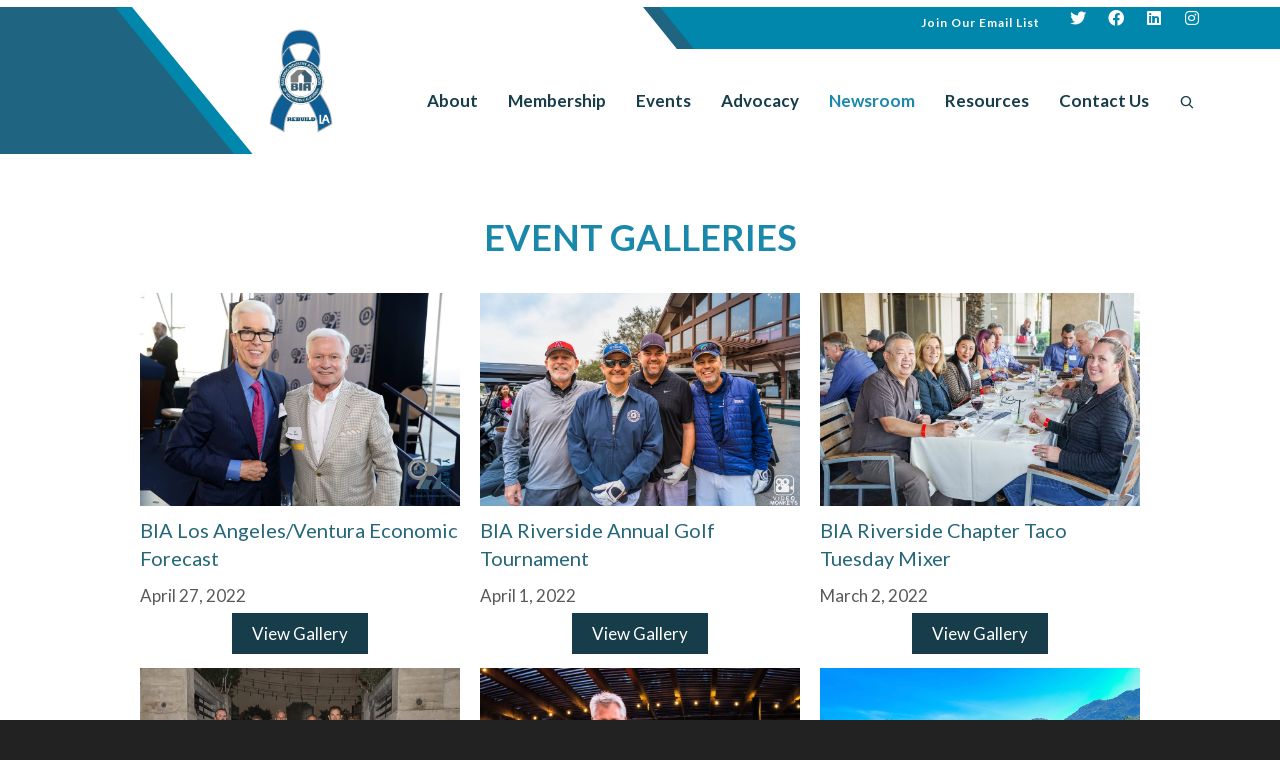

--- FILE ---
content_type: text/css
request_url: https://riversidebia.org/wp-content/plugins/special-recent-posts-pro/css/layout.css?ver=6.8.3
body_size: 1807
content:
/**
* SRP LAYOUT CSS
* Package: special-recent-posts-pro
* Version: 3.0.7
* Author: Luca Grandicelli <lgrandicelli@gmail.com>
* Copyright (C) 2011-2015 Luca Grandicelli
* The stylesheet of the SRP widget layout
*/


/**
 * --------------------------------
 * THE WIDGET TITLE
 * --------------------------------
*/
.srp-widget-title {}


/**
 * --------------------------------
 * THE POSTS CONTAINER
 * --------------------------------
*/
.srp-widget-container,
.srp-widget-row {
	display: -webkit-box;  /* OLD - iOS 6-, Safari 3.1-6 */
	display: -moz-box;     /* OLD - Firefox 19- (buggy but mostly works) */
	display: -ms-flexbox;  /* TWEENER - IE 10 */
	display: -webkit-flex; /* NEW - Chrome */
	display: flex;         /* NEW, Spec - Opera 12.1, Firefox 20+ */
}

.srp-container-single-column {
	-webkit-box-orient: vertical;
       -moz-box-orient: vertical;
  -webkit-flex-direction: column;
   	 -moz-flex-direction: column;
      -ms-flex-direction: column;
          flex-direction: column;

	   -webkit-flex-wrap: nowrap;
          -moz-flex-wrap: nowrap;
           -ms-flex-wrap: nowrap;
               flex-wrap: nowrap;
}

.srp-container-single-row {
	-webkit-box-orient: horizontal;
       -moz-box-orient: horizontal;
       -webkit-flex-direction: row;
          -moz-flex-direction: row;
           -ms-flex-direction: row;
               flex-direction: row;

	     -webkit-flex-wrap: nowrap;
	        -moz-flex-wrap: nowrap;
	         -ms-flex-wrap: nowrap;
	             flex-wrap: nowrap;
}

.srp-container-multi-column {
	-webkit-box-orient: vertical;
       -moz-box-orient: vertical;
  -webkit-flex-direction: column;
   	 -moz-flex-direction: column;
      -ms-flex-direction: column;
          flex-direction: column;

	   -webkit-flex-wrap: nowrap;
          -moz-flex-wrap: nowrap;
           -ms-flex-wrap: nowrap;
               flex-wrap: nowrap;
}

/**
 * --------------------------------
 * THE SINGLE POST
 * --------------------------------
*/
.srp-widget-singlepost {
	margin-bottom  : 10px;
	padding-bottom : 10px;
}

.srp-container-single-column .srp-widget-singlepost {
	border-bottom  : 1px solid #cccccc;
}

.srp-widget-container > .srp-widget-singlepost:last-child {
	border-bottom  : 0;
	margin-bottom  : 0;
	padding-bottom : 0;
}

.srp-post-content-container {
	display: -webkit-box;  /* OLD - iOS 6-, Safari 3.1-6 */
	display: -moz-box;     /* OLD - Firefox 19- (buggy but mostly works) */
	display: -ms-flexbox;  /* TWEENER - IE 10 */
	display: -webkit-flex; /* NEW - Chrome */
	display: flex;         /* NEW, Spec - Opera 12.1, Firefox 20+ */
}

.srp-thumbnail-position-default {
	-webkit-box-orient: horizontal;
       -moz-box-orient: horizontal;
       -webkit-flex-direction: row;
          -moz-flex-direction: row;
           -ms-flex-direction: row;
               flex-direction: row;

	     -webkit-flex-wrap: nowrap;
	        -moz-flex-wrap: nowrap;
	         -ms-flex-wrap: nowrap;
	             flex-wrap: nowrap;
}

.srp-thumbnail-position-above {
	-webkit-box-orient: vertical;
       -moz-box-orient: vertical;
  -webkit-flex-direction: column;
   	 -moz-flex-direction: column;
      -ms-flex-direction: column;
          flex-direction: column;

	   -webkit-flex-wrap: nowrap;
          -moz-flex-wrap: nowrap;
           -ms-flex-wrap: nowrap;
               flex-wrap: nowrap;
}

.srp-container-multi-column .srp-post-multi-column,
.srp-widget-container .srp-post-single-row  {
	margin-right: 20px;
	-webkit-box-flex: 1;   /* OLD - iOS 6-, Safari 3.1-6 */
       -moz-box-flex: 1;   /* OLD - Firefox 19- */
        -webkit-flex: 1;   /* Chrome */
            -ms-flex: 1;   /* IE 10 */
                flex: 1;   /* NEW, Spec - Opera 12.1, Firefox 20+ */
}

.srp-widget-container .srp-post-single-row:last-child {
	margin: 0;
}

.srp-container-multi-column .srp-post-multi-column:last-child {
	margin-right: 0;
}


/**
 * --------------------------------
 * THE THUMBNAIL BOX
 * --------------------------------
*/
.srp-thumbnail-position-default .srp-thumbnail-box {
	margin-right: 20px;
}

.srp-thumbnail-position-above .srp-thumbnail-box {
	margin: 0;
}

.srp-post-thumbnail-link {
	display: block;
}

.srp-thumbnail-box .avatar {}

.srp-thumbnail-box img {
	height    : auto;
	max-width :  100%;
}


/**
 * --------------------------------
 * THE CONTENT BOX
 * --------------------------------
*/
.srp-thumbnail-position-default .srp-content-box {
	-webkit-box-flex: 1;   /* OLD - iOS 6-, Safari 3.1-6 */
       -moz-box-flex: 1;   /* OLD - Firefox 19- */
        -webkit-flex: 1;   /* Chrome */
            -ms-flex: 1;   /* IE 10 */
                flex: 1;   /* NEW, Spec - Opera 12.1, Firefox 20+ */
}

.srp-post-meta-container {
	display: -webkit-box;  /* OLD - iOS 6-, Safari 3.1-6 */
	display: -moz-box;     /* OLD - Firefox 19- (buggy but mostly works) */
	display: -ms-flexbox;  /* TWEENER - IE 10 */
	display: -webkit-flex; /* NEW - Chrome */
	display: flex;         /* NEW, Spec - Opera 12.1, Firefox 20+ */

	-webkit-box-orient: horizontal;
       -moz-box-orient: horizontal;
       -webkit-flex-direction: row;
          -moz-flex-direction: row;
           -ms-flex-direction: row;
               flex-direction: row;

	       -webkit-flex-wrap: wrap;
	          -moz-flex-wrap: wrap;
	           -ms-flex-wrap: wrap;
	               flex-wrap: wrap;

	-webkit-justify-content: flex-start;
	   -moz-justify-content: flex-start;
	    -ms-justify-content: flex-start;
	        justify-content: flex-start;

	font-size: small;
	line-height: 1.2em;
	margin: 0 0 5px 0;
}


/**
 * --------------------------------
 * THE POST TITLE
 * --------------------------------
*/
.srp-content-box .srp-post-title,
.widget-area .widget .srp-post-title {
	margin: 0;
}

.srp-content-box .srp-post-stringbreak-link {
	margin: 0 5px;
}


/**
 * --------------------------------
 * THE POST META BOXES
 * --------------------------------
*/
.srp-post-meta-container > div {
	margin: 0 5px 0 0;
}

.srp-post-meta-container > div:last-child {
	margin: 0;
}

.srp-content-box .srp-post-title,
.widget-area .widget .srp-post-title {
	margin: 0;
}

.srp-content-box .srp-post-author,
.widget-area .widget .srp-post-author {
   -ms-flex-order: 1;
    -webkit-order: 1;
	   -moz-order: 1;
	        order: 1;
}

.srp-content-box .srp-post-date,
.widget-area .widget .srp-post-date {
   -ms-flex-order: 2;
    -webkit-order: 2;
	   -moz-order: 2;
	        order: 2;
}

.srp-content-box .srp-post-category,
.widget-area .widget .srp-post-category {
   -ms-flex-order: 3;
    -webkit-order: 3;
	   -moz-order: 3;
	        order: 3;
}

.srp-content-box .srp-post-comments,
.widget-area .widget .srp-post-comments {
   -ms-flex-order: 4;
    -webkit-order: 4;
	   -moz-order: 4;
	        order: 4;
}

.srp-content-box .srp-post-tags,
.widget-area .widget .srp-post-tags {
	margin: 0 0 10px;
}


/**
 * --------------------------------
 * THE POST CONTENT
 * --------------------------------
*/
.srp-content-box .srp-post-content,
.widget-area .widget .srp-post-content {
	margin: 0;
}


/**
 * --------------------------------
 * MEDIA QUERIES
 * --------------------------------
*/

@media only screen and (max-width : 1200px) {
}

@media only screen and (max-width : 992px) {
}

@media only screen and (max-width : 768px) {

	/**
	 * --------------------------------
	 * The Single Post
	 * --------------------------------
	*/
	.srp-post-content-container,
	.srp-container-single-row {
		-webkit-box-orient: vertical;
	       -moz-box-orient: vertical;
	  -webkit-flex-direction: column;
	   	 -moz-flex-direction: column;
	      -ms-flex-direction: column;
	          flex-direction: column;

		   -webkit-flex-wrap: nowrap;
	          -moz-flex-wrap: nowrap;
	           -ms-flex-wrap: nowrap;
	               flex-wrap: nowrap;
	}

	.srp-widget-container,
	.srp-widget-row {
		-webkit-flex-direction: column;
  	   	 -moz-flex-direction: column;
  	      -ms-flex-direction: column;
  	          flex-direction: column;
	}

	.srp-thumbnail-position-default .srp-content-box {
		-webkit-box-flex: none;   /* OLD - iOS 6-, Safari 3.1-6 */
	       -moz-box-flex: none;   /* OLD - Firefox 19- */
	               width: auto;   /* For old syntax, otherwise collapses. */
	        -webkit-flex: none;   /* Chrome */
	            -ms-flex: none;   /* IE 10 */
	                flex: none;   /* NEW, Spec - Opera 12.1, Firefox 20+ */
	}

	/**
	 * --------------------------------
	 * The Thumbnail Box
	 * --------------------------------
	*/
	.srp-thumbnail-position-default .srp-thumbnail-box,
	.srp-thumbnail-position-above .srp-thumbnail-box {
		margin: 0 0 10px;
	}
}

@media only screen and (max-width : 480px) {
}


--- FILE ---
content_type: text/plain
request_url: https://www.google-analytics.com/j/collect?v=1&_v=j102&a=2138373845&t=pageview&_s=1&dl=https%3A%2F%2Friversidebia.org%2Fevents%2Fevent-galleries%2Fpage%2F3%2F&ul=en-us%40posix&dt=Event%20Galleries%20-%20Business%20Industry%20Association%20of%20Southern%20California&sr=1280x720&vp=1280x720&_u=IEBAAEABAAAAACAAI~&jid=220346704&gjid=324090562&cid=1239768052.1763255414&tid=UA-75420424-1&_gid=1570769168.1763255414&_r=1&_slc=1&z=1941525115
body_size: -451
content:
2,cG-SQ9ZGE7N9P